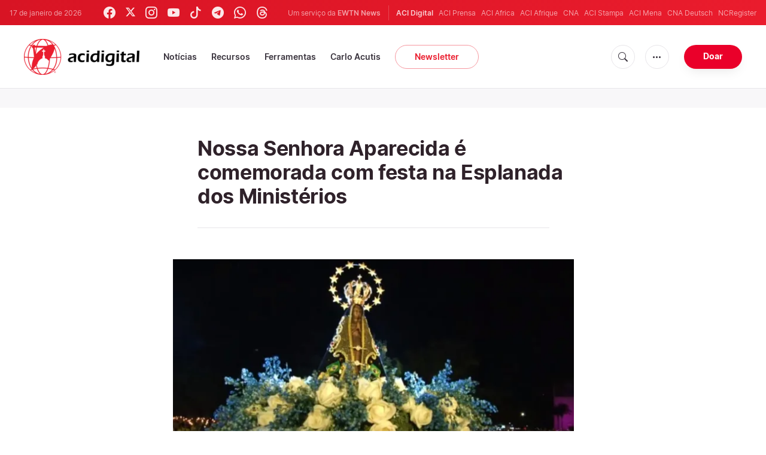

--- FILE ---
content_type: text/html; charset=utf-8
request_url: https://www.google.com/recaptcha/api2/aframe
body_size: 268
content:
<!DOCTYPE HTML><html><head><meta http-equiv="content-type" content="text/html; charset=UTF-8"></head><body><script nonce="izbuEXZ4DmoQXvFD_J5bEg">/** Anti-fraud and anti-abuse applications only. See google.com/recaptcha */ try{var clients={'sodar':'https://pagead2.googlesyndication.com/pagead/sodar?'};window.addEventListener("message",function(a){try{if(a.source===window.parent){var b=JSON.parse(a.data);var c=clients[b['id']];if(c){var d=document.createElement('img');d.src=c+b['params']+'&rc='+(localStorage.getItem("rc::a")?sessionStorage.getItem("rc::b"):"");window.document.body.appendChild(d);sessionStorage.setItem("rc::e",parseInt(sessionStorage.getItem("rc::e")||0)+1);localStorage.setItem("rc::h",'1768666972148');}}}catch(b){}});window.parent.postMessage("_grecaptcha_ready", "*");}catch(b){}</script></body></html>